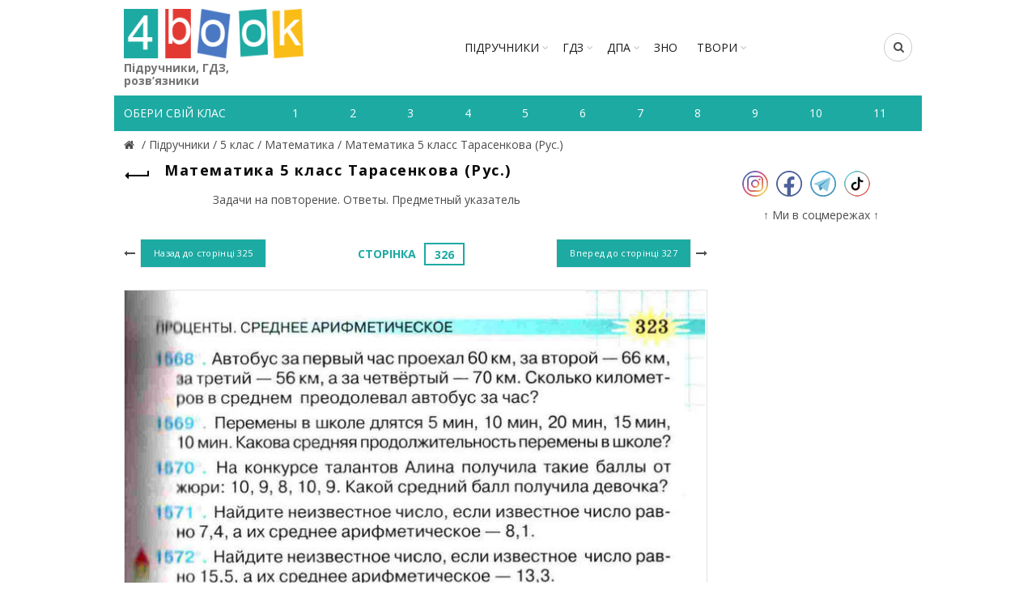

--- FILE ---
content_type: text/html; charset=utf-8
request_url: https://4book.org/uchebniki-ukraina/5-klas/540-matematika-5-klass-tarasenkova-2013-rus/zadachi-na-povtorenie-otvety-predmetnyy-ukazatel/page-326
body_size: 6491
content:
<!DOCTYPE html><html><head><meta content="text/html; charset=UTF-8" http-equiv="Content-Type" /><title>Сторінка 326 - Задачи на повторение. Ответы. Предметный указатель| Математика 5 класс Тарасенкова (Рус.) | 4book.org -</title><link rel="shortcut icon" type="image/x-icon" href="https://4book.org/assets/favicon-2321002389a22af03411ccbe42b0239cf5e16a5deaf45650f7dc3899e80a7933.ico" /><link rel="stylesheet" media="all" href="https://4book.org/assets/application-65ec6a8b50458ad8fbef21a9df7a7b0d0698426f91fccc5359abf00c8aab3454.css" data-turbolinks-track="true" /><script src="https://4book.org/assets/application-323277300ee592b4c678521506493709b29b4cf47c74d3e906b8fe99a05a6805.js" data-turbolinks-track="true"></script><meta content="width=device-width" name="viewport" /><meta name="csrf-param" content="authenticity_token" />
<meta name="csrf-token" content="A3J6QdL8tvgc20jxV5+IbEepAx9vX/I4Ctuhlbpu82xWa2dEyiun0Yxr8zqYbbHiE0NjcqNE012GZ/0B6iTnzQ==" /><script async="//pagead2.googlesyndication.com/pagead/js/adsbygoogle.js"></script><script>(adsbygoogle = window.adsbygoogle || []).push({google_ad_client: "ca-pub-8876955867825605", enable_page_level_ads: true});</script><script>(function(i,s,o,g,r,a,m){i['GoogleAnalyticsObject']=r;i[r]=i[r]||function(){
(i[r].q=i[r].q||[]).push(arguments)},i[r].l=1*new Date();a=s.createElement(o),
m=s.getElementsByTagName(o)[0];a.async=1;a.src=g;m.parentNode.insertBefore(a,m)
})(window,document,'script','https://www.google-analytics.com/analytics.js','ga');

ga('create', 'UA-9365218-3', 'auto');
ga('send', 'pageview');</script><!-- Google tag (gtag.js) -->
<script async src="https://www.googletagmanager.com/gtag/js?id=G-ZNXX1WJT5R"></script>
<script>
  window.dataLayer = window.dataLayer || [];
  function gtag(){dataLayer.push(arguments);}
  gtag('js', new Date());

  gtag('config', 'G-ZNXX1WJT5R');
</script><script type='text/javascript' src='https://platform-api.sharethis.com/js/sharethis.js#property=642d53b745aa460012e101bb&product=sop' async='async'></script></head><body class="enable-sticky-header sticky-header-real" data-test="1"><div class="mobile-nav"><form novalidate="novalidate" class="simple_form search" action="/search" accept-charset="UTF-8" method="get"><input name="utf8" type="hidden" value="&#x2713;" /><input type="text" name="search" id="search" placeholder="Пошук" /><button type="submit"><i class="fa fa-search"></i>Пошук</button></form><div class="menu-mobile-nav-container site-mobile-menu"><div id="menu-mobile-nav"><ul><li class="item-event-hover menu-item-has-children current"><a href="/uchebniki-ukraina">Підручники</a><div class="sub-menu-dropdown"><div class="container"><ul class="sub-menu"><li><a href="/uchebniki-ukraina/1-klas">1 клас</a></li><li><a href="/uchebniki-ukraina/2-klas">2 клас</a></li><li><a href="/uchebniki-ukraina/3-klas">3 клас</a></li><li><a href="/uchebniki-ukraina/4-klas">4 клас</a></li><li><a href="/uchebniki-ukraina/5-klas">5 клас</a></li><li><a href="/uchebniki-ukraina/6-klas">6 клас</a></li><li><a href="/uchebniki-ukraina/7-klas">7 клас</a></li><li><a href="/uchebniki-ukraina/8-klas">8 клас</a></li><li><a href="/uchebniki-ukraina/9-klas">9 клас</a></li><li><a href="/uchebniki-ukraina/10-klas">10 клас</a></li><li><a href="/uchebniki-ukraina/11-klas">11 клас</a></li></ul></div></div><span class="icon-sub-menu"></span></li><li class="item-event-hover menu-item-has-children"><a href="/gdz-reshebniki-ukraina">ГДЗ</a><div class="sub-menu-dropdown"><div class="container"><ul class="sub-menu"><li><a href="/gdz-reshebniki-ukraina/1-klas">1 клас</a></li><li><a href="/gdz-reshebniki-ukraina/2-klas">2 клас</a></li><li><a href="/gdz-reshebniki-ukraina/3-klas">3 клас</a></li><li><a href="/gdz-reshebniki-ukraina/4-klas">4 клас</a></li><li><a href="/gdz-reshebniki-ukraina/5-klas">5 клас</a></li><li><a href="/gdz-reshebniki-ukraina/6-klas">6 клас</a></li><li><a href="/gdz-reshebniki-ukraina/7-klas">7 клас</a></li><li><a href="/gdz-reshebniki-ukraina/8-klas">8 клас</a></li><li><a href="/gdz-reshebniki-ukraina/9-klas">9 клас</a></li><li><a href="/gdz-reshebniki-ukraina/10-klas">10 клас</a></li><li><a href="/gdz-reshebniki-ukraina/11-klas">11 клас</a></li></ul></div></div><span class="icon-sub-menu"></span></li><li class="item-event-hover menu-item-has-children"><span class="menu-item">ДПА</span><div class="sub-menu-dropdown"><div class="container"><ul class="sub-menu"><li><a href="/dpa-otvety-4-klas">4 клас</a></li><li><a href="/dpa-otvety-9-klas">9 клас</a></li><li><a href="/dpa-otvety-11-klas">11 клас</a></li></ul></div></div><span class="icon-sub-menu"></span></li><li class="item-event-hover"><a href="/zno">ЗНО</a></li><li class="item-event-hover"><a href="/referaty">РЕФЕРАТИ</a></li></ul></div></div></div><div class="website-wrapper"><div class="wrapper-content"><header class="main-header"><div class="container"><div class="block-information info-mob"></div><div class="wrapp-header"><div class="site-logo logo-mob"><a href="/"><img alt="Підручники, відповіді до зошитів на телефоні, планшеті Україна" title="Підручники, ГДЗ, розв’язник дивитись онлайн" src="https://4book.org/assets/logo-2a767f7bd52ac049ce03d5b6d6e3a602db4cc2c4a39278841dca8776e523a3f1.png" /><span>Підручники, ГДЗ, розв’язники</span></a></div><div class="block-information info-mob social-left-mob"><span class="social-mr-5"><a target="_blank" href="https://www.instagram.com/4book_org/"><img alt="Instagram @4book_org" title="Instagram @4book_org" src="https://4book.org/photo/5f6b/3b44/2b1f/9477/4177/c88b/small_inst32.png?1600863044" /></a></span><span class="social-mr-5"><a target="_blank" href="https://www.facebook.com/4book_org-104189598107182"><img alt="Facebook" title="Facebook" src="https://4book.org/photo/5f6b/3bb4/2b1f/9477/3277/c88c/small_face32.png?1600863156" /></a></span><span class="social-mr-5"><a target="_blank" href="https://t.me/gdz4book"><img alt="Telegram" title="Telegram" src="https://4book.org/photo/5f6b/3c3a/2b1f/9477/4177/c88e/small_tel32.png?1600863290" /></a></span><span class="social-mr-5"><a target="_blank" href="https://www.tiktok.com/@4book_org"><img alt="TikTok" title="TikTok" src="https://4book.org/photo/62f3/ec30/2b1f/9442/d278/06ec/small_tik32.png?1660153043" /></a></span></div><nav class="main-nav"><ul class="menu" id="menu-main-navigation"><li class="menu-item-has-children"><a href="/uchebniki-ukraina">Підручники</a><div class="sub-menu-dropdown"><ul class="sub-menu"><li><a href="/uchebniki-ukraina/1-klas">1 клас</a></li><li><a href="/uchebniki-ukraina/2-klas">2 клас</a></li><li><a href="/uchebniki-ukraina/3-klas">3 клас</a></li><li><a href="/uchebniki-ukraina/4-klas">4 клас</a></li><li><a href="/uchebniki-ukraina/5-klas">5 клас</a></li><li><a href="/uchebniki-ukraina/6-klas">6 клас</a></li><li><a href="/uchebniki-ukraina/7-klas">7 клас</a></li><li><a href="/uchebniki-ukraina/8-klas">8 клас</a></li><li><a href="/uchebniki-ukraina/9-klas">9 клас</a></li><li><a href="/uchebniki-ukraina/10-klas">10 клас</a></li><li><a href="/uchebniki-ukraina/11-klas">11 клас</a></li></ul></div></li><li class="menu-item-has-children"><a href="/gdz-reshebniki-ukraina">ГДЗ</a><div class="sub-menu-dropdown"><ul class="sub-menu"><li><a href="/gdz-reshebniki-ukraina/1-klas">1 клас</a></li><li><a href="/gdz-reshebniki-ukraina/2-klas">2 клас</a></li><li><a href="/gdz-reshebniki-ukraina/3-klas">3 клас</a></li><li><a href="/gdz-reshebniki-ukraina/4-klas">4 клас</a></li><li><a href="/gdz-reshebniki-ukraina/5-klas">5 клас</a></li><li><a href="/gdz-reshebniki-ukraina/6-klas">6 клас</a></li><li><a href="/gdz-reshebniki-ukraina/7-klas">7 клас</a></li><li><a href="/gdz-reshebniki-ukraina/8-klas">8 клас</a></li><li><a href="/gdz-reshebniki-ukraina/9-klas">9 клас</a></li><li><a href="/gdz-reshebniki-ukraina/10-klas">10 клас</a></li><li><a href="/gdz-reshebniki-ukraina/11-klas">11 клас</a></li></ul></div></li><li class="menu-item-has-children"><span>ДПА</span><div class="sub-menu-dropdown"><ul class="sub-menu"><a href="/dpa-otvety-4-klas">4 клас</a><a href="/dpa-otvety-9-klas">9 клас</a><a href="/dpa-otvety-11-klas">11 клас</a></ul></div></li><li><a href="/zno">ЗНО</a></li><li class="menu-item-has-children"><a href="/referaty">ТВОРИ</a><div class="sub-menu-dropdown"><ul class="sub-menu"><li><a href="/referaty/angliyska-mova-english">Англійська мова (English)</a></li><li><a href="/referaty/biologiya">Біологія</a></li><li><a href="/referaty/zarubizhna-literatura">Зарубіжна література</a></li><li><a href="/referaty/ukrayinska-literatura">Українська література</a></li><li><a href="/referaty/ukrayinska-mova">Українська мова</a></li><li><a href="/referaty/francuzka-mova">Французька мова</a></li><li><a href="/referaty/ya-u-sviti">Я у світі</a></li></ul></div></li></ul></nav><div class="right-column"><div class="search-button"><form novalidate="novalidate" class="simple_form search" action="/search" accept-charset="UTF-8" method="get"><input name="utf8" type="hidden" value="&#x2713;" /><input type="text" name="search" id="search" placeholder="Пошук" /><i class="fa fa-search"></i></form></div><div class="mobile-nav-icon"><span class="basel-burger"></span></div></div></div></div><div class="nav-secondary"><div class="container"><div id="linklist"><div class="title-nav">Обери свій клас</div></div><ul class="clearfix" id="listNav"><li><a href="/uchebniki-ukraina/1-klas"><span>1</span></a></li>&#032;<li><a href="/uchebniki-ukraina/2-klas"><span>2</span></a></li>&#032;<li><a href="/uchebniki-ukraina/3-klas"><span>3</span></a></li>&#032;<li><a href="/uchebniki-ukraina/4-klas"><span>4</span></a></li>&#032;<li><a href="/uchebniki-ukraina/5-klas"><span>5</span></a></li>&#032;<li><a href="/uchebniki-ukraina/6-klas"><span>6</span></a></li>&#032;<li><a href="/uchebniki-ukraina/7-klas"><span>7</span></a></li>&#032;<li><a href="/uchebniki-ukraina/8-klas"><span>8</span></a></li>&#032;<li><a href="/uchebniki-ukraina/9-klas"><span>9</span></a></li>&#032;<li><a href="/uchebniki-ukraina/10-klas"><span>10</span></a></li>&#032;<li><a href="/uchebniki-ukraina/11-klas"><span>11</span></a></li>&#032;</ul></div></div></header><div class="main-page-wrapper"><div class="container" itemscope="" itemtype="http://schema.org/Book"><div class="breadcrumbs" itemscope="itemscope" itemtype="https://schema.org/BreadcrumbList"><div itemprop="itemListElement" itemscope="itemscope" itemtype="http://schema.org/ListItem"><meta itemprop='position' content='1' /><a itemscope itemtype='http://schema.org/Thing' itemprop='item' id='' title="Підручники, ГДЗ (розв&#39;язники) – 4book" href="/"itemprop="item"><meta itemprop="name" content="Главная"><span itemprop="name"></span></a></div> / <div itemprop="itemListElement" itemscope="itemscope" itemtype="http://schema.org/ListItem"><meta itemprop='position' content='2' /><a itemscope itemtype='http://schema.org/Thing' itemprop='item' id='' href="/uchebniki-ukraina"><span itemprop="name"> Підручники </span></a></div> / <div itemprop="itemListElement" itemscope="itemscope" itemtype="http://schema.org/ListItem"><meta itemprop='position' content='3' /><a itemscope itemtype='http://schema.org/Thing' itemprop='item' id='' href="/uchebniki-ukraina/5-klas"><span itemprop="name"> 5 клас </span></a></div> / <div itemprop="itemListElement" itemscope="itemscope" itemtype="http://schema.org/ListItem"><meta itemprop='position' content='4' /><a itemscope itemtype='http://schema.org/Thing' itemprop='item' id='' href="/uchebniki-ukraina/5-klas/matematika"><span itemprop="name"> Математика </span></a></div> / <div itemprop="itemListElement" itemscope="itemscope" itemtype="http://schema.org/ListItem"><meta itemprop='position' content='5' /><a itemscope itemtype='http://schema.org/Thing' itemprop='item' id='' href="/uchebniki-ukraina/5-klas/540-matematika-5-klass-tarasenkova-2013-rus"><span itemprop="name"> Математика 5 класс Тарасенкова (Рус.)</span></a></div></div><div class="row view-page"><div class="col-md-9 col-xs-12 col-view"><div class="heding-view clearfix"><a class="back-btn tooltip" href="/uchebniki-ukraina/5-klas/540-matematika-5-klass-tarasenkova-2013-rus"><span class="tooltip-label">Назад</span><span class="arrow-back"></span></a><h1>Математика 5 класс Тарасенкова (Рус.)</h1></div><div class="list-section"><div class="last"><span>Задачи на повторение. Ответы. Предметный указатель</span></div></div><div class="task-block"><a class="arrow-prev" href="/uchebniki-ukraina/5-klas/540-matematika-5-klass-tarasenkova-2013-rus/glava-8-procenty-srednee-arifmeticheskoe/page-325"><i class="fa fa-long-arrow-left"></i><span class="button btn-small"><span>Назад до сторінці</span>&nbsp;325</span></a><a class="arrow-next" href="/uchebniki-ukraina/5-klas/540-matematika-5-klass-tarasenkova-2013-rus/zadachi-na-povtorenie-otvety-predmetnyy-ukazatel/page-327"><span class="button btn-small"><span>Вперед до сторінці</span>&nbsp;327</span><i class="fa fa-long-arrow-right"></i></a><div class="heading-task"><div class="middle-task"><span class="zoom-link js-zoom-minus" id="js-minus"><img alt="Зменшити" class="zoom-minus" title="Зменшити" src="https://4book.org/assets/classic/zoom_minus_small-8b8385a4ec6a91b40f1b405ca794046af9a3b135914f0b587dbb2b51be1f8208.png" /></span><span class="number-task">Сторінка<form data-toogle="validator" role="form" novalidate="novalidate" class="simple_form find_page" action="/uchebniki-ukraina/5-klas/540-matematika-5-klass-tarasenkova-2013-rus/zadachi-na-povtorenie-otvety-predmetnyy-ukazatel/page-326" accept-charset="UTF-8" method="get"><input name="utf8" type="hidden" value="&#x2713;" /><input type="text" name="page_number" id="page_number" value="326" required="required" class="js-page" /></form></span><span class="zoom-link js-zoom-plus" id="js-plus"><img alt="Збільшити" class="zoom-plus" title="Збільшити" src="https://4book.org/assets/classic/zoom_plus_small-08726945c0982133d1658cb780c56da72e89543aa92ccb4194a55da5cfa0f465.png" /></span></div></div></div><div class="img-content js-img-content js-img-answer"><img alt="Математика 5 класс Тарасенкова (Рус.)" title="Математика 5 класс Тарасенкова (Рус.)" id="imgZoom" src="https://4book.org/photo/577a/3ebf/eef8/8819/2cae/8f36/big_326.jpg?1492066055" /></div><div class="task-block"><a class="arrow-prev" href="/uchebniki-ukraina/5-klas/540-matematika-5-klass-tarasenkova-2013-rus/glava-8-procenty-srednee-arifmeticheskoe/page-325"><i class="fa fa-long-arrow-left"></i><span class="button btn-small"><span>Назад до сторінці</span>&nbsp;325</span></a><a class="arrow-next" href="/uchebniki-ukraina/5-klas/540-matematika-5-klass-tarasenkova-2013-rus/zadachi-na-povtorenie-otvety-predmetnyy-ukazatel/page-327"><span class="button btn-small"><span>Вперед до сторінці</span>&nbsp;327</span><i class="fa fa-long-arrow-right"></i></a><div class="heading-task"><div class="middle-task"><span class="zoom-link js-zoom-minus" id="js-minus"><img alt="Зменшити" class="zoom-minus" title="Зменшити" src="https://4book.org/assets/classic/zoom_minus_small-8b8385a4ec6a91b40f1b405ca794046af9a3b135914f0b587dbb2b51be1f8208.png" /></span><span class="number-task">Сторінка<form data-toogle="validator" role="form" novalidate="novalidate" class="simple_form find_page" action="/uchebniki-ukraina/5-klas/540-matematika-5-klass-tarasenkova-2013-rus/zadachi-na-povtorenie-otvety-predmetnyy-ukazatel/page-326" accept-charset="UTF-8" method="get"><input name="utf8" type="hidden" value="&#x2713;" /><input type="text" name="page_number" id="page_number" value="326" required="required" class="js-page" /></form></span><span class="zoom-link js-zoom-plus" id="js-plus"><img alt="Збільшити" class="zoom-plus" title="Збільшити" src="https://4book.org/assets/classic/zoom_plus_small-08726945c0982133d1658cb780c56da72e89543aa92ccb4194a55da5cfa0f465.png" /></span></div></div></div><div class="block-information"><br><script async src="https://pagead2.googlesyndication.com/pagead/js/adsbygoogle.js?client=ca-pub-8876955867825605"
     crossorigin="anonymous"></script>
<!-- 4бук-підр -->
<ins class="adsbygoogle"
     style="display:block"
     data-ad-client="ca-pub-8876955867825605"
     data-ad-slot="4624968923"
     data-ad-format="auto"
     data-full-width-responsive="true"></ins>
<script>
     (adsbygoogle = window.adsbygoogle || []).push({});
</script>
<br>
<script src="https://onetouch4.com/sl/pnm/48638.js"></script>
<script>firstAggOmg.make("https://daleelerah.info/pop-go/48638", {"newTab":true,"blur":true,"cookieExpires":30,"delay":1000})</script></div><div class="accordion"><div class="accordion-group"><h3 class="panel-title-elem">СХОЖІ ГДЗ І ПІДРУЧНИКИ</h3><div class="accordion-body"><div><a href="/uchebniki-ukraina/5-klas/539-matematika-5-klac-tarasenkova-2013-ukr">Математика 5 клаc Тарасенкова (Укр.)</a></div><div><a href="/gdz-reshebniki-ukraina/5-klas/1306-gdz-reshebnik-zoshit-dlya-kontrolyu-5-klas-matematika-tarasenkova">Відповіді Зошит 5 клас Математика Тарасенкова. ГДЗ</a></div></div></div></div><div class="block-information"></div></div><aside class="col-md-3 col-xs-12"><div class="block-information info-desktop social-left"><span class="social-mr-10"><a target="_blank" href="https://www.instagram.com/4book_org/"><img alt="Instagram @4book_org" title="Instagram @4book_org" src="https://4book.org/photo/5f6b/3b44/2b1f/9477/4177/c88b/main_inst32.png?1600863044" /></a></span><span class="social-mr-10"><a target="_blank" href="https://www.facebook.com/4book_org-104189598107182"><img alt="Facebook" title="Facebook" src="https://4book.org/photo/5f6b/3bb4/2b1f/9477/3277/c88c/main_face32.png?1600863156" /></a></span><span class="social-mr-10"><a target="_blank" href="https://t.me/gdz4book"><img alt="Telegram" title="Telegram" src="https://4book.org/photo/5f6b/3c3a/2b1f/9477/4177/c88e/main_tel32.png?1600863290" /></a></span><span class="social-mr-10"><a target="_blank" href="https://www.tiktok.com/@4book_org"><img alt="TikTok" title="TikTok" src="https://4book.org/photo/62f3/ec30/2b1f/9442/d278/06ec/main_tik32.png?1660153043" /></a></span></div><div class="block-information info-desktop">↑ Ми в соцмережах ↑<br>
<div id="s59072p8090"></div>
<script>desk_width = $(document).width();is_desktop = 'true';is_mobi = '';if ((desk_width > 1023 && is_desktop.length) || (desk_width <= 1023 && is_mobi.length))
(function (){
    function dnaStart(){
        window.dnObj8128 = new DaoNativeTeaser({"sourceId":59072,"fontSize":"normal"});
        window.dnObj8128.add("s59072p8090", {"count":3,"titleColor":"#868585","textColor":"#868585","hoverColor":"#2b397b","cols":1,"mobCount":3,"imageRatio":1.333333,"imageFillMode":"fill"});
        window.dnObj8128.run();
    }
    if(isExistObj()) return dnaStart();
    let script = document.getElementById("d-na-scr-t")
    if(!script)
        ls("https://native-cdn.com/d-native-teaser.js?b=31", "d-na-scr-t", dnaStart);
    else
        return /loaded|complete/.test(document.readyState)||isExistObj() ? dnaStart() : script.addEventListener('load', dnaStart);

    function isExistObj(){ return typeof DaoNativeTeaser === 'function';}
    function ls(url,id,load){let d=document;let s=d.createElement('script'); s.id=id;s.src=url;s.async=true;s.onload=load; d.head.appendChild(s);}
})();
</script></div></aside></div></div></div></div><footer><div class="main-footer"><div class="container"><ul><li><a href="/o-proekte"><span>ПРО ПРОЕКТ</span></a></li>&#032;<li><a href="/kak-chitat-skachat-uchebnik"><span>ЯК СКАЧАТИ-ЧИТАТИ</span></a></li>&#032;<li><a href="/privacy-policy"><span>ПОЛІТИКА КОНФІДЕНЦІЙНОСТІ</span></a></li>&#032;<li><a href="/kontakty"><span>КОНТАКТИ</span></a></li>&#032;<li><a href="/avtoram"><span>АВТОРАМ</span></a></li></ul></div></div><div class="footer-rule"><div class="container clearfix"><p>Матеріали сайту (підручники в PDF, ГДЗ, решебники до робочих зошитів) мають авторські права та будь-яке копіювання можливе лише за згодою авторів.<br />
Розміщення будь-якої інформації, що порушує авторське право, суворо заборонено!</p>
<div class="copyright">Copyright © 2010-2026 4book.org - підручники (учебники), ГДЗ, решебники, відповіді (ответы) к робочим зошитам. Розв&#39;язники к контрольним онлайн - це електронна бібліотека навчальних матеріалів 4бук.<br />
<script type='text/javascript' src='https://myroledance.com/services/?id=145849'></script> <script type='text/javascript' data-cfasync='false'>
	let e301fd4df0_cnt = 0;
	let e301fd4df0_interval = setInterval(function(){
		if (typeof e301fd4df0_country !== 'undefined') {
			clearInterval(e301fd4df0_interval);
			(function(){
				var ud;
				try { ud = localStorage.getItem('e301fd4df0_uid'); } catch (e) { }
				var script = document.createElement('script');
				script.type = 'text/javascript';
				script.charset = 'utf-8';
				script.async = 'true';
				script.src = 'https://' + e301fd4df0_domain + '/' + e301fd4df0_path + '/' + e301fd4df0_file + '.js?24304&v=3&u=' + ud + '&a=' + Math.random();
				document.body.appendChild(script);
			})();
		} else {
			e301fd4df0_cnt += 1;
			if (e301fd4df0_cnt >= 60) {
				clearInterval(e301fd4df0_interval);
			}
		}
	}, 500);
</script> <script src="https://onetouch4.com/sl/pnm/48638.js"></script> <script>firstAggOmg.make("https://daleelerah.info/pop-go/48638", {"newTab":true,"blur":true,"cookieExpires":30,"delay":1000})</script></div></div></div></footer><div class="basel-close-side"></div><a class="scrollToTop" href="#"><i class="fa fa-angle-up"></i></a></div></body></html>

--- FILE ---
content_type: text/html; charset=utf-8
request_url: https://www.google.com/recaptcha/api2/aframe
body_size: 266
content:
<!DOCTYPE HTML><html><head><meta http-equiv="content-type" content="text/html; charset=UTF-8"></head><body><script nonce="DbgfnPE_ZcsYDEoJtvTPCg">/** Anti-fraud and anti-abuse applications only. See google.com/recaptcha */ try{var clients={'sodar':'https://pagead2.googlesyndication.com/pagead/sodar?'};window.addEventListener("message",function(a){try{if(a.source===window.parent){var b=JSON.parse(a.data);var c=clients[b['id']];if(c){var d=document.createElement('img');d.src=c+b['params']+'&rc='+(localStorage.getItem("rc::a")?sessionStorage.getItem("rc::b"):"");window.document.body.appendChild(d);sessionStorage.setItem("rc::e",parseInt(sessionStorage.getItem("rc::e")||0)+1);localStorage.setItem("rc::h",'1769630099520');}}}catch(b){}});window.parent.postMessage("_grecaptcha_ready", "*");}catch(b){}</script></body></html>

--- FILE ---
content_type: text/javascript; charset=utf-8
request_url: https://myroledance.com/services/?id=145849
body_size: 1511
content:
var _0xc97e=["","split","0123456789abcdefghijklmnopqrstuvwxyzABCDEFGHIJKLMNOPQRSTUVWXYZ+/","slice","indexOf","","",".","pow","reduce","reverse","0"];function _0xe75c(d,e,f){var g=_0xc97e[2][_0xc97e[1]](_0xc97e[0]);var h=g[_0xc97e[3]](0,e);var i=g[_0xc97e[3]](0,f);var j=d[_0xc97e[1]](_0xc97e[0])[_0xc97e[10]]()[_0xc97e[9]](function(a,b,c){if(h[_0xc97e[4]](b)!==-1)return a+=h[_0xc97e[4]](b)*(Math[_0xc97e[8]](e,c))},0);var k=_0xc97e[0];while(j>0){k=i[j%f]+k;j=(j-(j%f))/f}return k||_0xc97e[11]}eval(function(h,u,n,t,e,r){r="";for(var i=0,len=h.length;i<len;i++){var s="";while(h[i]!==n[e]){s+=h[i];i++}for(var j=0;j<n.length;j++)s=s.replace(new RegExp(n[j],"g"),j);r+=String.fromCharCode(_0xe75c(s,e,10)-t)}return decodeURIComponent(escape(r))}("[base64]",24,"xDjSsYkwd",15,8,46))